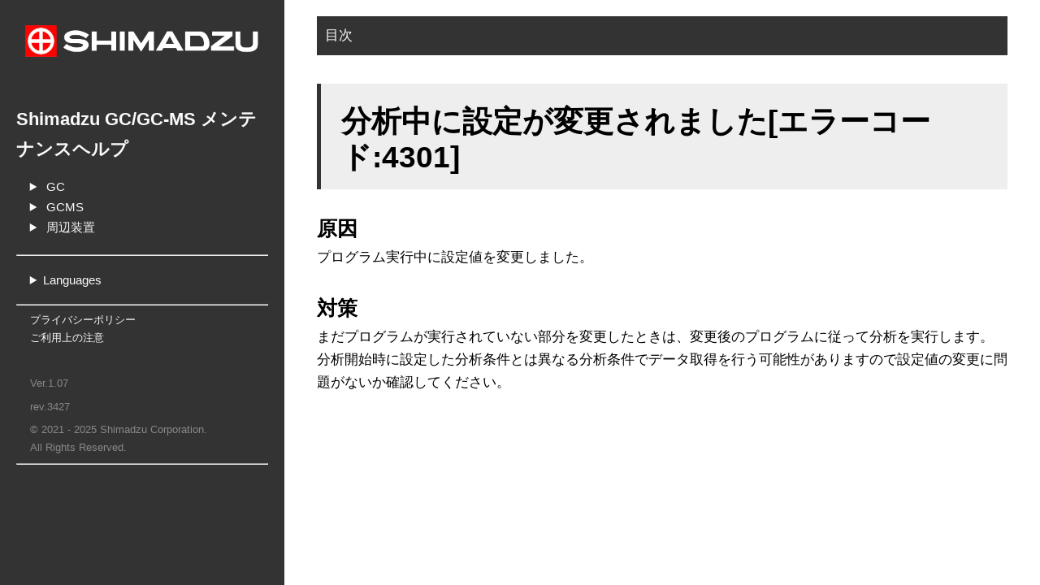

--- FILE ---
content_type: text/html
request_url: https://www.an.shimadzu.co.jp/faq/gc/jp/TroubleShooting/ErrorMessageSolution/4301.html
body_size: 2085
content:
<!DOCTYPE html>
<html lang="jp">

<head>
  <meta charset="utf-8">
  <meta data-id="9d79826cf087b8539b4073d2ffd22d7c">
  <meta name="viewport" content="width=device-width, initial-scale=1">
  <title>分析中に設定が変更されました[エラーコード:4301]</title>
  <link rel="shortcut icon" type="image/x-icon" href="../../../img/favicon.ico">
  
  <link rel="stylesheet" href="../../../css/style-main.css">
  <link rel="stylesheet" href="../../../css/style-browser.css">
  <link rel="stylesheet" href="../../../css/specdown.css">
  <link rel="stylesheet" href="../../../css/gray.css">
  <link rel="stylesheet" href="../../../css/variables.css">
  <link rel="stylesheet" href="../../../css/page-counter-book.css"><link rel="stylesheet" href="../../../css/style-book.css">
  <link rel="stylesheet" href="../../../css/i18n/jp.css">

<meta name="format-detection" content="telephone=no, email=no, address=no">
<input type="checkbox" id="accordion-btn-check"/>
<label for="accordion-btn-check" class="accordion-btn"><span></span></label>
<aside id="menu">
  <input type="checkbox" id="humburger-btn-check"/>
  <label for="humburger-btn-check" class="humburger-btn"><span></span></label>
  <div class="menu-content">
    <section id="menu-header">
      <div class="logo">
  <img src="../../../img/logo.png">
</div>


    </section>
    <h4><a href="../../../jp/index.html">Shimadzu GC/GC-MS メンテナンスヘルプ</a></h4><nav id="menu-navigation">
<ul>
  <details>
    <summary><a href="../../../jp/GC.html" id="106f6955cb8872ddaf2e267de4ef1275"> GC</a></summary>
<ul>
  <details>
    <summary><a href="../../../jp/GC/GC-2030.html" id="8723b605d2fb68487b9f9a617a0e3ab8"> GC-2030</a></summary>
<ul>
</ul>
  </details>
  <details>
    <summary><a href="../../../jp/GC/GC-2050.html" id="6221751b2ed54d07d18caa357aedbcc1"> GC-2050</a></summary>
<ul>
</ul>
  </details>
  <details>
    <summary><a href="../../../jp/GC/GC-2010.html" id="41bbc2542bb0d34b3d3a086b701b1cd4"> GC-2010</a></summary>
<ul>
</ul>
  </details>
  <details>
    <summary><a href="../../../jp/GC/GC-2014.html" id="7b899a37b45123420581847b560c6004"> GC-2014</a></summary>
<ul>
</ul>
  </details>
  <details>
    <summary><a href="../../../jp/GC/GC-2025.html" id="5ea7aeaac50b315f5e531fe429afcabb"> GC-2025</a></summary>
<ul>
</ul>
  </details>
</ul>
  </details>
  <details>
    <summary><a href="../../../jp/GCMS.html" id="46e4ac16b0a22c332b78c7a3c379473b"> GCMS</a></summary>
<ul>
  <details>
    <summary><a href="../../../jp/GCMS/GCMS-QP2050.html" id="f36dd995b0f24d796768fe2389f0e7ee"> GCMS-QP2050</a></summary>
<ul>
</ul>
  </details>
</ul>
  </details>
  <details>
    <summary><a href="../../../jp/Injector_Sampler.html" id="70361d59269f017d50f3da21a92163c4"> 周辺装置</a></summary>
<ul>
  <details>
    <summary><a href="../../../jp/Injector_Sampler/AOC.html" id="c42289426e582a3cd6819a9de0caaa8a"> AOC-30/20シリーズ</a></summary>
<ul>
</ul>
  </details>
  <details>
    <summary><a href="../../../jp/Injector_Sampler/HS-20.html" id="0b6aae7fa11038c51bab5fd73ecf6790"> HS-20シリーズ</a></summary>
<ul>
</ul>
  </details>
</ul>
  </details>
  <li><a href="" id="6d749fc2a6ac3e20fab415993fb28f87"> </a>
</ul>
</nav>


    <section id="menu-footer">
      
<hr>

<div class="language-selector">
<details class="select-language"><summary>Languages</summary>
<div class="one-language"><a href="../../../jp/TroubleShooting/ErrorMessageSolution/4301.html">Japanese</a></div>
<div class="one-language"><a href="../../../en/TroubleShooting/ErrorMessageSolution/4301.html">English</a></div>
<div class="one-language"><a href="../../../zh-hans/TroubleShooting/ErrorMessageSolution/4301.html">Simplified Chinese</a></div>
</details>
</div>


<hr>
<div id="menu-footer-privacy-policy" class="menu-footer-publiclink">
  <a href="https://www.shimadzu.co.jp/attention/privacy.html">プライバシーポリシー</a>
</div>
<div id="menu-footer-attention" class="menu-footer-publiclink">
  <a href="https://www.shimadzu.co.jp/attention/index.html">ご利用上の注意</a>
</div>
<div id="specdown-info" class="specdown-info">
  <span>Ver.1.07</span>
  <p>rev.3427</p>
  
  <span class="copyright">
    &copy; 2021 - 2025 Shimadzu Corporation.<br> All Rights Reserved.
  </span>
</div>
<hr>
<div class="menu-footer-space"></div>
    </section>
  </div>
</aside>
</head>

<body >
  <input type="checkbox" id="right-accordion-btn-check"/>
  <label for="right-accordion-btn-check" class="right-accordion-btn"><span></span></label>
  <div id="content">
    <input type="checkbox" id="pagetoc-accordion-btn-check"/>
<label for="pagetoc-accordion-btn-check" class="pagetoc-accordion-btn">目次</label>
<nav id="TableOfContents-sidebar">


    <ul><li><ul>
                <li><a href="#%e5%8e%9f%e5%9b%a0">原因</a></li>
                <li><a href="#%e5%af%be%e7%ad%96">対策</a></li></ul>
        </details></ul>
</nav>
  <h1><span>分析中に設定が変更されました[エラーコード:4301]</span></h1>
  

<h3 id="原因">原因<a class="header-anchor" href="#原因">¶</a></h3>
<p>プログラム実行中に設定値を変更しました。</p>
<h3 id="対策">対策<a class="header-anchor" href="#対策">¶</a></h3>
<p>まだプログラムが実行されていない部分を変更したときは、変更後のプログラムに従って分析を実行します。<br>
分析開始時に設定した分析条件とは異なる分析条件でデータ取得を行う可能性がありますので設定値の変更に問題がないか確認してください。</p>





  </div><script src="../../../js/menuscroll.min.js"></script>


</body>

</html>


--- FILE ---
content_type: text/css
request_url: https://www.an.shimadzu.co.jp/faq/gc/css/style-main.css
body_size: 5090
content:
@charset "UTF-8";
/* -------------------- */
/* Root settings        */
/* -------------------- */
:root {
  font-weight: 400;
  font-feature-settings: "palt", "calt";
  line-height: 1.7;

  /* variables */
  --menu-width: 350px;
  --content-width: 5000px;
  --toc-min-width: 300px;
  --theme-color: #555559;
  --theme-text-color: #fafafa;
}

/* -------------------- */
/* font                 */
/* -------------------- */
:root { font-family: "Yu Gothic", "YuGothic", sans-serif; }
@page { font-family: "Yu Gothic", "YuGothic", sans-serif; }
pre, :not(pre)>code, pre code { font-family: "Consolas", "游ゴシック", "YuGothic", monospace, sans-serif; }

/* -------------------- */
/* Header               */
/* -------------------- */
h1,
h2,
h3,
h4,
h5,
h6 {
  font-weight: 600;
  font-feature-settings: "palt", "calt";
}
h1:has(.section-number),
h2:has(.section-number),
h3:has(.section-number) {
  display: flex;
}
.section-number {
  padding-right: 1em;
  display: inline-block;
  white-space: nowrap;
}
h1 {
  font-size: 2.2rem;
  margin-top: 2rem;
  margin-bottom: 1.5rem;
  line-height: 1.2;
  padding-left: 1.5rem;
  padding-top: 1.5rem;
  padding-bottom: 1rem;
  border-left: solid 5px var(--theme-color);
  background: #eee;
}
h2 {
  margin-top: 3rem;
  margin-bottom: 0.5rem;
  font-size: 1.8rem;
  line-height: 1.2;
  border-bottom: solid var(--theme-color);
  border-width: 1px;
}
h3 {
  margin-top: 2rem;
  margin-bottom: 0.3rem;
  font-size: 1.5rem;
  line-height: 1.2;
}
h4 {
  margin-top: 1.2rem;
  margin-bottom: 0rem;
  font-size: 1.3rem;
}
h5 {
  margin-top: 0.4rem;
  margin-bottom: 0rem;
  font-size: 1rem;
}
h6 {
  margin-top: 0.2rem;
  margin-bottom: 0rem;
  font-size: 0.85rem;
}
h2:hover .header-anchor,
h3:hover .header-anchor,
h4:hover .header-anchor {
  display: inline;
  color: #e8e8e8;
}
.header-anchor {
  display: none;
}

/* -------------------- */
/* text                 */
/* -------------------- */
a {
  text-decoration: none;
  color: #3498db;
}

a:visited {
  color: #9b59b6;
}

a:hover {
  text-decoration: underline;
  color: #e74c3c;
}

p {
  margin-top: 0.4rem;
  margin-bottom: 0.4rem;
  font-feature-settings: "palt", "calt";
  text-align: left;
}

pre {
  margin: 0.8rem 0;
  padding: 1em 2em;
  background-color: #eee;
  box-decoration-break: clone;
  white-space: pre-wrap;
  word-break: break-all;
  line-height: 1.4;
}

ul,
ol {
  padding-inline-start: 1.5em;
}

nav ol {
  list-style-type: none;
}

sup {
  font-size: 65%;
}

sub {
  font-size: 65%;
}

/* -------------------- */
/* figure               */
/* -------------------- */
figure {
  margin: 1.5rem auto;
  text-align: center;
}

figure img {
  max-width: 100%;
  margin: 0.5rem auto;
}

figure figcaption {
  margin: 0.5rem auto;
  width: 90%;
  font-size: 90%;
  break-inside: avoid;
}

figure img[src$=".png"],
figure img[src$=".jpg"],
figure img[src$=".jpeg"],
figure img[src$=".gif"],
figure img[src$=".webp"] {
  image-resolution: 200dpi;
}

img {
  max-width: 100%;
  object-fit: contain;
}

svg {
  max-width: 100%;
}

/* -------------------- */
/* popup image          */
/* -------------------- */
.popup-image-background {
  position: fixed;
  background: rgba(0, 0, 0, 0.5);
  visibility: hidden;
  opacity: 0;
  top: 0;
  left: 0;
  bottom: 0;
  right: 0;
  transition: all 250ms ease-in-out;
}
.pop-up-image-check {
  display: none;
}
.pop-up-image-check:checked + .popup-image-background {
  visibility: visible;
  opacity: 1;
  z-index: 100000;
}
.popup-image-window {
  overflow: auto; /* scroll */
  max-height: 95%;
  max-width: 95vw;
  min-width: fit-content;
  position: fixed;
  top: 50%; /* center */
  left: 50%; /* center */
  transform: translate(-50%, -50%); /* center */
  z-index: 100010;
  margin: 5px auto;
  padding: 5px 5px;
  background: #fff;
}
.popup-image-window img {
  max-width: 95vw; /* max: browser 95% */
  min-width: 50vw; /* min: browser 50% */
}

/* -------------------- */
/* table                */
/* -------------------- */
table {
  display: table;
  min-width: 50%;
  max-width: 100%;
  border-collapse: collapse;
  margin: 1rem auto;
}
td, th {
  font-size: 0.8rem;
  padding: 0.4rem;
  text-align: left;
}
th {
  background: #605f5f;
  border: solid 2px #fff;
  color: #fff;
}
thead {
  border-bottom: solid 4px #fff;
}
tr {
  background: #ebebeb;
}
td {
  border: solid 2px #fff;
}
/* gray-table */
table.gray th {
  background: #605f5f;
  border: solid 2px #fff;
  color: #fff;
}
table.gray thead {
  border-bottom: solid 4px #fff;
}
table.gray tr {
  background: #ebebeb;
}
table.gray td {
  border: solid 2px #fff;
}
/* simple-table */
table.simple th {
  background: inherit;
  color: #000;
  border: solid 1px;
}
table.simple thead {
  border-bottom: double 3px;
}
table.simple tr {
  background: inherit;
}
table.simple td {
  border: solid 1px;
}

/* <- : right border hidden */
table td.isRightBorderHidden {
  border-right: none;
}
table td.isRightBorderHidden + td {
  border-left: none;
}

/* -------------------- */
/* quote                */
/* -------------------- */
blockquote {
  background-color: #f6f6f6;
  margin: 1.5rem 0.5rem;
  padding: 0.5rem 1rem;
  border-left: 6px solid #ccc;
}

blockquote :not(pre) > code {
  padding: 0;
  word-break: break-all;
}

/* -------------------- */
/* pre/code             */
/* -------------------- */
/* inline code */
:not(pre) > code {
  padding: 2pt;
  background-color: #eee;
  font-size: 1em;
  white-space: pre-wrap;
}
table :not(pre) > code {
  background-color: #d0d0d0;
}
/* code block */
pre code {
  white-space: pre-wrap;
  word-break: break-all;
}

/* -------------------- */
/* note                 */
/* -------------------- */
div.note {
  margin-top: 20pt;
  margin-bottom: 20pt;
  break-inside: avoid-page;
}
div.note_content {
  margin: 0pt;
  padding-top: 4pt;
  padding-left: 12pt;
  padding-right: 12pt;
  padding-bottom: 5pt;
  display: block;
  background: #eee;
  break-inside: avoid-page;
  break-before: avoid-page;
}
div.note_title {
  margin: 0pt;
  padding-top: 3pt;
  padding-bottom: 3pt;
  padding-left: 10pt;
  padding-right: 10pt;
  background: #bbb;
  font-size: 1.1rem;
  font-weight: 600;
  break-after: avoid-page;
}
div.note li p {
  margin: 0pt;
}

/* -------------------- */
/* styling              */
/* -------------------- */
body {
  counter-reset: section subsection fig tbl footnote cite tablecaption;
}

/* Section */
section {
  counter-increment: section;
  counter-reset: subsection;
}

section article {
  counter-increment: subsection;
}

/* toc part */
a.doc-part {
  font-weight: 600;
  font-size: 1.7rem;
}

/* figure */
figure img.fig {
  counter-increment: fig;
}

figcaption span.fig-number::before {
  content: "Fig. ";
}
figcaption span.fig-number::after {
  content: counter(fig) ": ";
}

/* table caption */
table caption {
  counter-increment: tablecaption;
}

caption span.caption-number::after {
  content: counter(tablecaption) ": ";
}

/* footnote */
.footnote {
  counter-increment: footnote;
}

.footnote::footnote-call,
.footnote::footnote-marker {
  content: "[" counter(footnote) "]";
}

.footnote::footnote-call {
  font-size: 80%;
  margin: 0 0.3rem;
}

.footnote::footnote-marker {
  margin-right: 0.2rem;
}

/* break shortcode */
#shortcodes-page-break {
  break-before: page;
}

/* -------------------- */
/* Page settings        */
/* -------------------- */
@page {
  margin-top: 8%;
  margin-bottom: 6%;
  margin-left: 10%;
  margin-right: 10%;
  @top-left-corner {
    background-color: var(--theme-color);
    color: var(--theme-text-color);
    margin-bottom: 25%; /* 8% * 25% = 2%. ヘッダー描画域は全体の6% */
    content: "";
    font-size: 0.8rem;
    font-weight: 400;
  }
  @top-center {
    background-color: var(--theme-color);
    color: var(--theme-text-color);
    margin-bottom: 25%;
    padding: 2mm;
    text-align: left;
    vertical-align: bottom;
    content: env(pub-title) " - " env(doc-title);
    font-size: 0.8rem;
    font-weight: 400;
  }
  @top-right-corner {
    background-color: var(--theme-color);
    color: var(--theme-text-color);
    margin-bottom: 25%;
    content: "";
    font-size: 0.8rem;
    font-weight: 400;
  }
  @bottom-left-corner {
    font-size: 0.8rem;
    font-weight: 400;
  }
  @bottom-left {
    font-size: 0.8rem;
    font-weight: 400;
  }
  @bottom-center {
    font-size: 0.8rem;
    font-weight: 400;
  }
  @bottom-right {
    font-size: 0.8rem;
    font-weight: 400;
  }
  @bottom-right-corner {
    font-size: 0.8rem;
    font-weight: 400;
  }
}

/* cover */
div.cover-top-center {
  visibility: hidden;
  string-set: top-center content();
}
div.cover-top-center2 {
  visibility: hidden;
  string-set: top-center2 content();
}
div.cover-bottom-left {
  visibility: hidden;
  string-set: bottom-left content();
}
div.cover-bottom-center {
  visibility: hidden;
  string-set: bottom-center content();
}
div.cover-bottom-right {
  visibility: hidden;
  string-set: bottom-right content();
}

/* -------------------- */
/* Role settings        */
/* -------------------- */
/* doc-cover */
[role="doc-cover"] {
  break-after: page;
  margin-top: 10%;
  text-align: center;
}

[role="doc-cover"] #cover-title {
  color: var(--theme-text-color);
  background-color: var(--theme-color);
  padding-top: 4rem;
  padding-bottom: 4rem;
}
[role="doc-cover"] h1 {
  font-size: 3rem;
  margin-right: 2rem;
  margin-left: 2rem;
  color: var(--theme-text-color);
  background: var(--theme-color);
}
[role="doc-cover"] h1,
[role="doc-cover"] h2,
[role="doc-cover"] h3 {
  display: block;
}
[role="doc-cover"] #cover-author {
  text-align: center;
  margin-top: 40%;
}

/* doc-introduction */
[role="doc-introduction"] {
  break-after: page;
}

/* doc-toc */
[role="doc-toc"] {
  margin-top: 10%;
  font-size: 1.2rem;
}
[role="doc-toc"] h2 {
  font-size: 2.5rem;
}
[role="doc-toc"] li a {
  display: inline-flex;
  width: 100%;
  text-decoration: none;
  color: currentColor;
  align-items: baseline;
}
[role="doc-toc"] li a::before {
  margin-left: 0.5em;
  margin-right: 0.5em;
  border-bottom: solid 1px;
  content: "";
  order: 1;
  flex: auto;
}
[role="doc-toc"] li a::after {
  text-align: right;
  content: target-counter(attr(href), page-number);
  align-self: flex-end;
  flex: none;
  order: 2;
}

/* doc-part */
[role="doc-part"] {
  background-color: var(--theme-color);
  color: var(--theme-text-color);
  padding-top: 2rem;
  padding-bottom: 2rem;
  padding-left: 2rem;
  margin-top: 30%;
}

[role="doc-part"] h1 {
  color: var(--theme-text-color);
  background: var(--theme-color);
  margin-right: 20%;
  font-size: 3.5rem;
}

[role="doc-part"] p {
  margin-right: 20%;
}

/* doc-chapter */
[role="doc-chapter"] h1.doc-chapter {
  border-left: solid 5px var(--theme-color);
  border-bottom: none;
  border-right: none;
  border-top: none;
  font-size: 3rem;
  background-color: initial;
  color: initial;
}

/* doc-endnotes */
[role="doc-endnotes"] {
  float-reference: page;
  float: bottom;
  margin-bottom: 0;
}

/* doc-colophon */
#vivlio-colophon {
  margin-top: 10%;
}
[role="doc-colophon"] {
  position: relative;
  float-reference: page;
  float: bottom;
  margin-bottom: 0;
}
[role="doc-colophon"] table {
  margin: 0;
  width: 100%;
  font-size: 100%;
  border-top: 1px solid #000;
}
[role="doc-colophon"] table th {
  padding: 0 0 0 0;
  margin: 0 0 0 0;
  border: 0;
  box-shadow: none;
  background: inherit;
}
[role="doc-colophon"] table tr {
  border: 0;
  box-shadow: none;
  background: inherit;
}
[role="doc-colophon"] table tr:last-child td {
  border-bottom: 1px solid #000;
}
[role="doc-colophon"] table td {
  vertical-align: top;
  padding-left: 0;
}

/* -------------------- */
/* media settings       */
/* -------------------- */
@media print {
  :root {
    widows: 3;
    orphans: 3;
    hyphens: auto;
    font-size: 12px;
  }
  h1,
  h2,
  h3,
  h4,
  h5,
  h6 {
    break-after: avoid;
  }
  tr,
  th,
  td {
    break-inside: avoid;
  }
  .footnote {
    float: footnote;
    text-align: left;
  }

  #menu {
    display: none;
  }
  #TableOfContents, #TableOfContents-sidebar {
    display: none;
  }

  .copy-button {
    display: none;
  }

  /* multi-column */
  .two-columns {
    text-align: justify;
    columns: 2;
    column-gap: 2.2rem;
    column-rule-style: none;
  }
  div.two-columns {
    margin-top: 2rem;
    margin-bottom: 2rem;
  }

  .videobox {
    display: none;
  }
}

@media screen {
  :root {
    font-size: 1.05rem;
    font-weight: 500;
  }
  body {
    margin: auto 0rem;
    padding-bottom: 4rem;
  }
  article {
    margin: 0 auto;
    max-width: 60rem;
  }
  section {
    clear: both;
  }
  figure {
    max-width: 50rem;
  }
  .footnote {
    vertical-align: super;
    background-color: rgba(214, 255, 0, 0.4);
    margin: 0 0.1rem;
    line-height: 0;
  }
  .footnote a {
    word-break: break-all;
  }
  a[data-ref="sec"],
  a[data-ref="subsec"],
  a[data-ref="fig"],
  a[data-ref="tbl"],
  a[data-ref="cite"] {
    color: #e74c3c;
    background-color: rgba(255, 0, 0, 0.3);
  }
  a[data-ref="sec"]::before {
    content: "§ XXX";
  }
  a[data-ref="subsec"]::before {
    content: "§ XXX.XXX";
  }
  a[data-ref="fig"]::before {
    content: "Fig. XXX";
  }
  :root:lang(ja) a[data-ref="fig"]::before {
    content: "図 XXX";
  }
  a[data-ref="tbl"]::before {
    content: "Table XXX";
  }
  :root:lang(ja) a[data-ref="tbl"]::before {
    content: "表 XXX";
  }
  a[data-ref="cite"]::before {
    content: "[XXX]";
  }

  [role="doc-toc"] {
    margin-top: 0;
    margin-left: 10%;
    margin-right: 10%;
    font-size: 1.2rem;
  }

  [role="doc-part"] {
    margin: 0 0;
  }
  [role="doc-chapter"] h1.doc-chapter {
    margin: 0 0 0 0;
    padding: 3rem 2rem;
  }

  #content {
    box-sizing: border-box;
    margin-left: var(--menu-width);
    padding: 20px 40px;
    max-width: min(var(--content-width), calc(98% - var(--menu-width) - var(--toc-min-width)));
    transition: all 0.2s ease-out;
  }
  video {
    max-width: 100%;
  }
  .videobox {
    text-align: center;
  }

  /* Side Menu */
  #menu {
    box-sizing: border-box;
    top: 0px;
    height: 100%;
    width: var(--menu-width);
    position: fixed;
    overflow: auto;
    color: #fafafa;
    background: #333;
    padding: 0px 20px;
    margin-left: 0px;
    font-size: 0.9rem;
    z-index: 80;
    transition: all 0.2s ease-out;
  }

  #menu .logo img {
    max-width: var(--menu-width);
    margin-left: -20px;
  }

  /* menu color styling */
  #menu a {
    text-decoration: none;
    color: #fafafa;
  }

  #menu a:visited {
    color: #fafafa;
  }

  #menu .menu-selected {
    background-color: #666;
  }

  #menu a:hover {
    text-decoration: underline;
    color: #e74c3c;
    background-color: #444;
  }

  #menu ul li a {
    display: block;
    width: 100%;
    box-sizing: border-box;
    color: #ffffff;
    padding: 3px 0px 3px 0px;
  }

  /* menu indent styling */
  #menu ul {
    padding: 0 0 0 1rem;
  }
  #menu ul li {
    list-style: none;
    margin: 0;
  }

  #menu details ul {
    margin: 0 0 0 1rem;
    padding: 0;
  }

  #menu details > summary {
    list-style-position: outside
  }

  /* menu footer */
  .menu-footer a {
    margin-left: 1rem;
    font-size: 1rem;
    display: block;
    box-sizing: border-box;
  }

  .language-selector summary:hover {
    cursor: pointer;
    text-decoration: underline;
    color: #e74c3c;
    background-color: #444;
  }

  .select-language {
    margin-top: 1rem;
    margin-bottom: 1rem;
    margin-left: 1rem;
  }

  .one-language {
    margin-left: 0.8rem;
  }

  .menu-footer-space {
    margin-top: 10rem;
  }

  #TableOfContents {
    display: none;
  }

  /* -------------------- */
  /* copy button          */
  /* -------------------- */
  .copy-button {
    color: #bbb;
    background-color: #fff;
    border: 1px solid;
    border-radius: 5px 5px 0px 0px;

    display: block;
    margin-left: auto;
    margin-right: 0;
    margin-bottom: -2px;
    padding: 3px 10px;
    font-size: 0.8em;
  }

  .copy-button:hover {
    cursor: pointer;
    color: #fff;
    background-color: #3498db;
  }

  .copy-button:active {
    cursor: pointer;
    color: #fff;
    background-color: #00387b;
  }

  .copy-button:focus {
    outline: 0;
  }

  .highlight pre {
    margin-top: 0;
    margin-bottom: 0.5rem;
  }
  pre {
    margin-top: 0;
  }

  .EditThisPage {
    font-size: 0.8rem;
    margin-top: 0.5rem;
    margin-left: 1rem;
  }
  /* -------------------- */
  /* Tags                 */
  /* -------------------- */
  .taglist {
    font-size: 0.8rem;
    list-style: none;
    margin: 1rem;
    margin-bottom: 1.5rem;
  }
  .taglist li {
    display: inline-block;
  }
  .taglist a {
    display: inline-block;
    margin: 0 0.1rem 0.2rem 0;
    padding: 0.3rem;
    line-height: 1rem;
    text-decoration: none;
    color: #3498db;
    border: 1px solid #3498db;
    border-left: 3px solid #3498db;
  }
  .taglist a:hover {
    color: #e74c3c;
    border: 1px solid #e74c3c;
    border-left: 3px solid #e74c3c;
  }

  /* -------------------- */
  /* menu accordion buton */
  /* -------------------- */
  .accordion-btn {
    position: fixed;
    top: 0px;
    left: var(--menu-width);
    display: flex;
    height: 100%;
    width: 15px;
    justify-content: center;
    align-items: center;
    transition: all 0.2s ease-out;
  }
  .accordion-btn:hover {
    background-color: #ddd;
    cursor: pointer;
  }
  .accordion-btn:hover span {
    background-color: #fff;
    width: 10px;
    height: 20px;
    clip-path: polygon(100% 0%, 100% 100%, 0% 50%);
  }
  /* accordion checked = close */
  #accordion-btn-check:checked ~ .accordion-btn {
    background-color: var(--theme-color);
    left: 0px;
  }
  #accordion-btn-check:checked ~ .accordion-btn:hover span {
    clip-path: polygon(0% 0%, 0% 100%, 100% 50%);
  }
  #accordion-btn-check:checked ~ #content {
    margin-left: 0px;
    max-width: calc(min(var(--content-width), calc(98% - var(--toc-min-width) - var(--menu-width))) + var(--menu-width));
  }
  #accordion-btn-check:checked ~ #menu {
    width: 0px;
    padding: 0px;
  }

  /* --------------------- */
  /* right accordion buton */
  /* --------------------- */
  .right-accordion-btn {
    position: fixed;
    top: 0px;
    left: calc(min(calc(var(--menu-width) + var(--content-width)), calc(98% - var(--toc-min-width))) - 15px);
    display: flex;
    height: 100%;
    width: 15px;
    justify-content: center;
    align-items: center;
    transition: all 0.2s ease-out;
  }
  .right-accordion-btn:hover {
    background-color: #ddd;
    cursor: pointer;
  }
  .right-accordion-btn:hover span {
    background-color: #fff;
    width: 10px;
    height: 20px;
    clip-path: polygon(0% 0%, 0% 100%, 100% 50%);
  }
  /* right-accordion checked = close */
  #right-accordion-btn-check:checked ~ .right-accordion-btn {
    background-color: var(--theme-color);
    left: calc(100% - 15px);
  }
  #right-accordion-btn-check:checked ~ .right-accordion-btn:hover span {
    clip-path: polygon(100% 0%, 100% 100%, 0% 50%);
  }
  #right-accordion-btn-check:checked ~ #content {
    max-width: 100%;
  }
  #right-accordion-btn-check:checked ~ #content #TableOfContents-sidebar {
    left: 100%;
    width: 0px;
    min-width: 0px;
    padding: 0px;
  }


  /* ---------------- */
  /* page toc sidebar */
  /* ---------------- */
  #TableOfContents-sidebar {
    display: inline;
    position: fixed;
    top: 50px;
    bottom: 50px;
    overflow-y: auto;
    left: min(calc(var(--menu-width) + var(--content-width)), calc(98% - var(--toc-min-width)));
    width: calc(98% - var(--menu-width) - var(--content-width));
    min-width: var(--toc-min-width);
    font-size: 0.8em;
    border-radius: 0.1em;
    border: solid 1px lightgray;
    background: inherit;
    padding-right: 10px;
    transition: all 0.2s ease-out;
  }
  #TableOfContents-sidebar > ul:before {
    content: "Table of contents";
    font-weight: bolder;
  }
  #TableOfContents-sidebar  h2 {
    background: inherit;
    text-align: inherit;
    border-bottom: 1px #eee solid;
    padding: 10px;
  }
  #TableOfContents-sidebar  ul {
    list-style-type: none;
  }
  #TableOfContents-sidebar ul li,#TableOfContents-sidebar summary {
    padding-top: 0;
    font-weight: normal;
    border-bottom: dashed 1px lightgray;
  }
  #TableOfContents-sidebar  li > ul {
    padding-left: 1em;
  }
  #TableOfContents-sidebar  details > ul {
    padding-left: 2em;
  }
  #TableOfContents-sidebar summary:hover {
    cursor: pointer;
    background-color: #EFEFEF;
  }

  /* break shortcode */
  #shortcodes-page-break {
    border-top: 1px dashed #ccc;
    break-before: page;
  }
}
#accordion-btn-check {
  display: none;
}
#right-accordion-btn-check {
  display: none;
}
#pagetoc-accordion-btn-check, .pagetoc-accordion-btn {
  display: none;
}

@media screen and (max-width: 1500px) {
  /* -------- */
  /* pagetoc  */
  /* -------- */
  #TableOfContents-sidebar {
    display: block;
    position: static;
    width: 100%;
    max-height: 0;
    padding: 0;
    margin: 0;
    border: none;
    transition: all 0.2s;
  }
  .right-accordion-btn {
    display: none;
  }
  .pagetoc-accordion-btn {
    color: #fafafa;
    background: var(--theme-color);
    display: block;
    margin-bottom: 1px;
    padding: 10px;
  }
  .pagetoc-accordion-btn:hover {
    background-color: #555;
    cursor: pointer;
  }
  #pagetoc-accordion-btn-check:checked ~ #TableOfContents-sidebar {
    max-height: 400px;
    border: solid 1px lightgray;
  }
}

/* 900px - 1500px */
@media screen and (max-width: 1500px) and (min-width: 900px) {
  #content {
    max-width: var(--content-width);
  }
  #accordion-btn-check:checked ~ #content {
    max-width: calc(var(--content-width) + var(--menu-width));
  }
}

/* ----------------------------- */
/* -900px                        */
/* ----------------------------- */
@media screen and (max-width: 900px) {
  /* content relocation */
  #content {
    padding: 20px 15px;
    margin-left: 0px;
    max-width: var(--content-width);
  }
  #menu {
    height: 0%;
    width: 0%;
  }
  .accordion-btn {
    display: none;
  }

  /* --------------- */
  /* humburger buton */
  /* --------------- */
  .humburger-btn {
    position: fixed;
    top: 5px;
    right: 15px;
    display: flex;
    height: 40px;
    width: 40px;
    justify-content: center;
    align-items: center;
    z-index: 90;
    background-color: var(--theme-color);
  }
  .humburger-btn span,
  .humburger-btn span:before,
  .humburger-btn span:after {
    content: "";
    display: block;
    height: 3px;
    width: 25px;
    border-radius: 3px;
    background-color: #ffffff;
    position: absolute;
  }
  .humburger-btn span:before {
    bottom: 8px;
  }
  .humburger-btn span:after {
    top: 8px;
  }

  /* humburger buton check */
  #humburger-btn-check:checked ~ .humburger-btn span {
    background-color: rgba(255, 255, 255, 0);
  }
  #humburger-btn-check:checked ~ .humburger-btn span::before {
    bottom: 0;
    transform: rotate(45deg);
  }
  #humburger-btn-check:checked ~ .humburger-btn span::after {
    top: 0;
    transform: rotate(-45deg);
  }
  #humburger-btn-check:checked ~ .menu-content {
    left: 0;
  }

  /* humberger menu contents */
  .menu-content {
    width: 100%;
    height: 100%;
    position: fixed;
    padding: 10px 10px 0;
    top: 0;
    left: 100%;
    z-index: 80;
    transition: all 0.5s;
    background-color: var(--theme-color);
    overflow: auto;
    -webkit-overflow-scrolling: touch;
    font-size: 1.2rem;
  }
  .menu-content ul li a {
    display: block;
    width: 100%;
    font-size: 1.2rem;
    box-sizing: border-box;
    color: #ffffff;
    text-decoration: none;
    padding: 5px 15px 5px 0;
    position: relative;
    border-bottom: dashed 1px gray;
  }
}

#humburger-btn-check {
  display: none;
}


--- FILE ---
content_type: text/css
request_url: https://www.an.shimadzu.co.jp/faq/gc/css/style-browser.css
body_size: 330
content:
/* IE11 */
@media screen and (min-width: 900px) and (-ms-high-contrast:none) {
  *::-ms-backdrop,
  #content {
    margin-left: 350px;
    max-width: 1000px;
  }
  #menu {
    width: 350px;
  }

  #menu .logo img {
    max-width: 350px;
  }

  #TableOfContents-sidebar {
    left: 1350px;
    width: calc(98% - 1350px);
    min-width: 200px;
  }

  details {
    display: block;
  }

  #content::before {
    content: "This browser is not supported. Some content may be corrupted.";
  }
}

/* Edge HTML */
@supports (-ms-ime-align: auto) {
  #content {
    margin-left: 350px;
    max-width: 1000px;
  }

  #menu {
    width: 350px;
  }

  #menu .logo img {
    max-width: 350px;
  }

  #TableOfContents-sidebar {
    left: 1350px;
    width: calc(98% - 1350px);
    min-width: 200px;
  }

  details {
    display: block;
  }

  #content::before {
    content: "This browser is not supported. Some content may be corrupted.";
  }
}


--- FILE ---
content_type: text/css
request_url: https://www.an.shimadzu.co.jp/faq/gc/css/specdown.css
body_size: 925
content:
:root {
  --theme-color: #333;
  --theme-text-color: #fafafa;
}

.specdown-info {
  color: #888;
  margin-top: 2rem;
  margin-left: 1rem;
  font-size: 0.8rem;
}


/* Warn */
table.Table_Warning {
  width: 100%;
}
table.Table_Warning th {
  font-size: 1rem;
  background: none;
  border: solid 0px;
  border-top: solid 4px #000;
  border-bottom: solid 2px #000;
}
div.Warn_Item {
  break-inside: avoid;
}
table.Table_Warning tr {
  break-inside: avoid;
  font-size: 1rem;
  background: none;
  border: solid 0px;
  border-bottom: solid 1px #000;
}
table.Table_Warning td {
  vertical-align: top;
  text-align: left;
  font-size: 1rem;
  background: none;
  border: solid 0px;
  border-bottom: solid 1px #000;
}
.Warning_Symbol {
  text-align: left;
}
.Warning_Symbol img {
  height: 40px;
}
.WarningInstruction_Symbol {
  text-align: center;
  font-size: 0.9rem;
  width: 4rem;
}

/* blank page text */
@page :blank {
  content: "No Text";
}

div.doc-part-blank::before {
  content: "No Text";
}

/* Edit this page*/
.EditThisPageHelp {
  display: inline-block;
  text-align: center;
  color: #ddd;
  border-radius: 50%;
  border: solid 2px;
  font-weight: bold;
  width: 20px;
  height: 20px;
}
.EditThisPageHelp:visited {
  color: #ddd;
}
.EditThisPageHelp:hover {
  color: #e74c3c;
  text-decoration: none;
}

/* Preview file info */
.preview-file-info {
  position:fixed;
  bottom: 0; left: 0;
  width: var(--menu-width);
}
.preview-file-info_body {
  padding: 0px 5px;
  font-size: 0.8rem;
  color: white;
  background-color: rgba(0, 0, 0, 0.8);
  word-wrap: break-word;
}
.preview-file-info_titlebar {
  display: flex;
  justify-content: space-between;
  width: 100%;
}
.preview-file-info_closeButton {
  cursor: pointer;
}
.preview-file-info_closeButton:hover {
  background-color: #333;
}
#preview-file-info_closecheck:checked + .preview-file-info {
  display: none;
}


/* -------------------------------- */
/* style-main.css override          */
/* -------------------------------- */

/* doc-chapter */
[role="doc-chapter"] h1.doc-chapter {
  font-size: 2.8rem;
  background-color: inherit;
  color: #000;
  margin: 0;
  padding-top: 2rem;
  padding-left: 0;
  padding-right: 1rem;
  padding-bottom: 2rem;
  border-bottom: 3px solid #333;
  border-right: 3px solid #333;
  border-left: none;
  border-top: none;
  border-radius: 0 0 30px 0;
}

/* shimadzu publiclink */
.menu-footer-publiclink a {
  margin-left: 1rem;
  font-size: 0.8rem;
  display: block;
  box-sizing: border-box;
}

.menu-footer-space {
  margin-top: 0;
}

--- FILE ---
content_type: text/css
request_url: https://www.an.shimadzu.co.jp/faq/gc/css/gray.css
body_size: 181
content:
/* gray */
@page {
  @top-left-corner {
    background-color: #eee;
    color: #000;
  }
  @top-center {
    background-color: #eee;
    color: #000;
  }
  @top-right-corner {
    background-color: #eee;
    color: #000;
  }
}
[role="doc-part"] {
  background-color: #eee;
  color: #000;
}
[role="doc-part"] h1 {
  color: inherit;
  background: inherit;
}
h1 {
  border-left: 5px solid #333;
  background-color: #eee;
  color: #000;
}


--- FILE ---
content_type: text/css
request_url: https://www.an.shimadzu.co.jp/faq/gc/css/variables.css
body_size: 143
content:
/* menuの幅と本文領域の幅を調整できます。 */
:root {
  --menu-width: 350px;
  --content-width: 1000px;
  --image-max-width: 100%;
}


--- FILE ---
content_type: text/css
request_url: https://www.an.shimadzu.co.jp/faq/gc/css/page-counter-book.css
body_size: 178
content:
@page {
  counter-increment: page-number;
}
@page :left {
  @bottom-left {
    content: counter(page-number);
    border-left: 1px solid;
    margin-top: 6mm;
    padding-left: 4mm;
    padding-right: 4mm;
    vertical-align: top;
  }
}
@page :right {
  @bottom-right {
    content: counter(page-number);
    border-right: 1px solid;
    margin-top: 6mm;
    padding-left: 4mm;
    padding-right: 4mm;
    vertical-align: top;
  }
}

--- FILE ---
content_type: text/css
request_url: https://www.an.shimadzu.co.jp/faq/gc/css/style-book.css
body_size: 597
content:
@charset "UTF-8";
/* -------------------- */
/* Page settings        */
/* https://www.quackit.com/css/at-rules/css_top-center_at-rule.cfm */
/* -------------------- */
@page {
  @top-center {
    content: '';
  }
  @bottom-center {
    content: '';
  }
}

/* left page */
@page :left {
  margin-left: 9%;
  margin-right: 11%;
  @top-center {
    content: env(pub-title);
    text-align: left;
  }
}

@page :right {
  margin-left: 11%;
  margin-right: 9%;
  @top-center {
    content: env(doc-title);
    text-align: right;
  }
}

@page :blank {
    font-size: 1.5rem;
    font-weight: 500;
    text-align: center;
    content: "This page is blank";
    /* contentを縦中央にするためmargin50% */
    margin-top: 50%;
    /* margin-bottom: 88% とし全体の上部6% = 50% * 12% をヘッダー描画域とする  */
    @top-left-corner { margin-bottom: 88%; }
    @top-center { margin-bottom: 88%; }
    @top-right-corner { margin-bottom: 88%; }
}

/* introduction */
div.doc-introduction {
  break-before: right;
}

/* doc-part section title */
div.doc-part {
  break-before: right;
}

/* colophon */
#vivlio-colophon {
  break-before: left;
}

@media print {
  div.doc-part-blank::before {
    font-size: 1.5rem;
    font-weight: 500;
    text-align: center;
    content: "This page is blank";
    white-space: pre;
  }
  div.doc-part-blank {
    text-align: center;
    page: blank-part;
  }
}

@page blank-part {
  margin-top: 50%;
  @top-left-corner { margin-bottom: 88%; }
  @top-center { margin-bottom: 88%; }
  @top-right-corner { margin-bottom: 88%; }
}

--- FILE ---
content_type: text/css
request_url: https://www.an.shimadzu.co.jp/faq/gc/css/i18n/jp.css
body_size: 248
content:
/* font */
:root { font-family: "Yu Gothic", "YuGothic", "Hiragino Sans", "Hiragino Kaku Gothic ProN", sans-serif; }
@page { font-family: "Yu Gothic", "YuGothic", "Hiragino Sans", "Hiragino Kaku Gothic ProN", sans-serif; }
pre, :not(pre)>code, pre code { font-family: "Consolas", "Yu Gothic", "YuGothic", "Hiragino Sans", "Hiragino Kaku Gothic ProN", monospace, sans-serif; }
:root { font-weight: 500; }
@media screen { :root { font-weight: 500; } }

/* blank page */
@page :blank { content: "No Text"; }
div.doc-part-blank::before { content: "No Text"; }

--- FILE ---
content_type: text/javascript
request_url: https://www.an.shimadzu.co.jp/faq/gc/js/menuscroll.min.js
body_size: 257
content:
window.addEventListener("DOMContentLoaded",function(){for(var n,s,o=document.head.querySelector("[data-id]"),t=document.getElementById(o.getAttribute("data-id")),i=document.getElementById("menu"),e=t.closest("details");e;)e.open=!0,e.parentElement&&(e=e.parentElement.closest("details"));t&&(n=t.getBoundingClientRect().top,s=n-window.innerHeight/2,i.scrollTo(0,s))},!1)